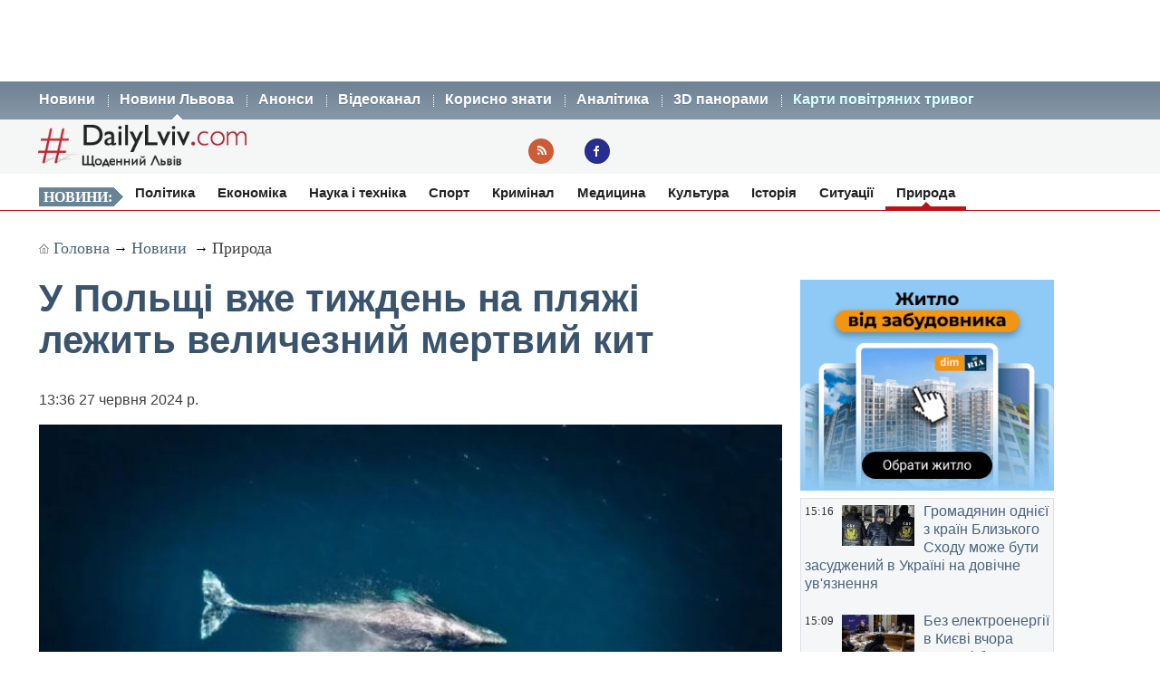

--- FILE ---
content_type: text/html; charset=UTF-8
request_url: https://dailylviv.com/news/pryroda/u-polshchi-vzhe-tyzhden-na-plyazhi-lezhyt-velycheznyi-mertvyi-kyt-125261
body_size: 12306
content:
<!DOCTYPE html>
<html lang="uk">
    <head>
    <!-- Google Tag Manager -->
    <script>(function(w,d,s,l,i){w[l]=w[l]||[];w[l].push({'gtm.start':
    new Date().getTime(),event:'gtm.js'});var f=d.getElementsByTagName(s)[0],
    j=d.createElement(s),dl=l!='dataLayer'?'&l='+l:'';j.async=true;j.src=
    'https://www.googletagmanager.com/gtm.js?id='+i+dl;f.parentNode.insertBefore(j,f);
    })(window,document,'script','dataLayer','GTM-NFZ4FG2');</script>
    <!-- End Google Tag Manager -->
    <link rel="stylesheet" type="text/css" href="https://dailylviv.com/assets/css/frontend/daily_in_style.min.css?v=1.1.41">
    <!-- Meta name blocks -->
    <meta http-equiv="Content-Type" content="text/html; charset=utf-8"/>
    <meta name='viewport' content='width=device-width, initial-scale=1, user-scalable=yes'/>
    <meta name='robots' content='index, follow, max-image-preview:large, max-snippet:-1, max-video-preview:-1'/>
    <meta name="Description" content="На пляжі в центрі Хеля мешканці та туристи були приголомшені, виявивши величезного мертвого кита. Це викликало шок і занепокоєння серед тих, хто перебував по..." />
    <meta name="msvalidate.01" content="10640A2E4E50B47E94350320E05D3237" />
    <meta name="theme-color" content="#3a546d" />
    <!-- Meta property blocks -->
    <!-- Open graph -->
    <meta property="og:image" content="https://dailylviv.com/assets/cache/news/1280x720/Kyt_Polska_21393530.JPG" />
    <meta property="og:url" content="https://dailylviv.com/news/pryroda/u-polshchi-vzhe-tyzhden-na-plyazhi-lezhyt-velycheznyi-mertvyi-kyt-125261" />
    <meta property="og:type" content="" />
    <meta property="og:site_name" content="DailyLviv.com" />
    <meta property="article:section" content="Новини Львова" />
    <meta property="article:tag" content="новини Львів" />
    <meta property="og:title" content="У Польщі вже тиждень на пляжі лежить величезний мертвий кит" />
    <meta property="og:description" content="На пляжі в центрі Хеля мешканці та туристи були приголомшені, виявивши величезного мертвого кита. Це викликало шок і занепокоєння серед тих, хто перебував поруч." />
    <meta property="fb:app_id" content="" />
    <meta property="article:section" content="Новини">    <!-- /Meta property blocks -->
    <link rel="icon" href="https://dailylviv.com/assets/images/favicon.ico" type="image/x-icon">
    <!-- Canonical -->
        <link rel="canonical" href="https://dailylviv.com/news/pryroda/u-polshchi-vzhe-tyzhden-na-plyazhi-lezhyt-velycheznyi-mertvyi-kyt-125261">
        <!-- /Canonical -->
    <base href="https://dailylviv.com/" />
    <!-- Page title -->
    <title>Курйози: У Польщі вже тиждень на пляжі лежить величезний мертвий кит</title>
    <link rel="amphtml" href="https://dailylviv.com/news/pryroda/u-polshchi-vzhe-tyzhden-na-plyazhi-lezhyt-velycheznyi-mertvyi-kyt-125261/amp">
        <link rel="alternate" type="application/rss+xml" title="RSS" href="/rss/index.xml">
    
    
                        <link rel="preload" fetchpriority="high" as="image" href="/assets/cache/news/340x220/Kyt_Polska_21393530.JPG"  imagesrcset="/assets/cache/news/340x220/Kyt_Polska_21393530.JPG 340w,
                       /assets/cache/news/820x478/Kyt_Polska_21393530.JPG 820w, /assets/cache/news/1280x720/Kyt_Polska_21393530.JPG 1280w"
          imagesizes="(max-width: 600px) 100vw,
                      (max-width: 900px) 820px,
                      1200px">
    <script type="application/ld+json">
        {	
            "@context": "https://schema.org",
            "@graph": [
                {
                "@type":"WebSite",
                "@id":"https://dailylviv.com#website",
                "url":"https://dailylviv.com",
                "name":"DailyLviv.com",
                "description": "Головні новини про Львів та Львівщину",
                "potentialAction":[{"@type":"SearchAction",
                    "target":{"@type":"EntryPoint",
                    "urlTemplate":"https://dailylviv.com/?s={search_term_string}"},
                    "query-input":"required name=search_term_string"}],"inLanguage":"uk"},
                    {
                        "@type":"ImageObject",
                        "inLanguage":"uk",
                        "@id":"https://dailylviv.com/news/pryroda/u-polshchi-vzhe-tyzhden-na-plyazhi-lezhyt-velycheznyi-mertvyi-kyt-125261#primaryimage",
                        "url":"/assets/upload/Kyt_Polska_21393530.JPG",
                        "contentUrl":"/assets/upload/Kyt_Polska_21393530.JPG",
                        "width":1980,
                        "height":720,
                        "caption":"Фото: Новини Львова"
                    },
                    {
                    "@type":"WebPage",
                    "@id":"https://dailylviv.com/news/pryroda/u-polshchi-vzhe-tyzhden-na-plyazhi-lezhyt-velycheznyi-mertvyi-kyt-125261#webpage",
                    "url":"https://dailylviv.com/news/pryroda/u-polshchi-vzhe-tyzhden-na-plyazhi-lezhyt-velycheznyi-mertvyi-kyt-125261",
                    "name":"У Польщі вже тиждень на пляжі лежить величезний мертвий кит",
                    "isPartOf":{"@id":"https://dailyliv.com/#website"},
                    "primaryImageOfPage":{"@id":"/assets/upload/Kyt_Polska_21393530.JPG#primaryimage"},
                    "datePublished":"2024-06-27T13:36:27+03:00",
                    "dateModified":"2024-06-27T13:40:02+03:00",
                    "description":"Проте, як з&rsquo;ясувалося пізніше, реальність була зовсім іншою. Про це інформує InPoland, пише&nbsp;DailyLviv.com.
Морський велетень привернув увагу перехожих, які негайно поспішили на допомогу. Однак, при детальнішому огляді виявилося, що кит насправді не потребує порятунку. Він виявився бутафорією &ndash; штучною моделлю, створеною для зйомок нового польського серіалу.
Стрімінгова платформа Max розпочала виробництво ще одного польського серіалу на півострові Хель. Штучного кита встановили на пляжі біля Військового агентства, і він став однією з місцевих визначних пам&rsquo;яток.
Цей інцидент викликав хвилю обговорень і здивування серед місцевих жителів та туристів. Багато хто був приголомшений настільки реалістичним виглядом бутафорії.
Читайте також:&nbsp;На Львівщині врятували лелеку, який заплутався у дротах
Балтійське море не є природним місцем проживання для китів. Існує лише кілька підтверджених випадків, коли ці величні ссавці потрапляли в Балтику, а потім поверталися до Північного моря. Деякі з них були знайдені мертвими, інші безслідно зникали після кількох спостережень.
Інцидент з &bdquo;мертвим китом&rdquo; на пляжі Хеля став яскравим прикладом того, як кінематографічні трюки можуть вводити в оману і викликати справжнє занепокоєння. Хоча цей випадок виявився безпечним, він привернув увагу до питання охорони морських ссавців та важливості їх збереження у природному середовищі.
Тож наступного разу, коли ви побачите щось незвичайне на пляжі, можливо, варто перевірити, чи це не частина якогось цікавого проекту, перш ніж бити на сполох.",
                    "breadcrumb":{"@id":"https://dailylviv.com/news/pryroda/u-polshchi-vzhe-tyzhden-na-plyazhi-lezhyt-velycheznyi-mertvyi-kyt-125261#breadcrumb"},
                    "inLanguage":"uk",
                    "potentialAction":[{
                        "@type":"ReadAction","target":["https://dailylviv.com/news/pryroda/u-polshchi-vzhe-tyzhden-na-plyazhi-lezhyt-velycheznyi-mertvyi-kyt-125261"]}]},
                        {"@type":"BreadcrumbList","@id":"https://dailylviv.com/news/pryroda/u-polshchi-vzhe-tyzhden-na-plyazhi-lezhyt-velycheznyi-mertvyi-kyt-125261#breadcrumb",
                            "itemListElement":[{"@type":"ListItem","position":1,"name":"У Польщі вже тиждень на пляжі лежить величезний мертвий кит"}]},
                            {
                                "@type":"Person","@id":"https://dailylviv.com#author","name":"DailyLviv.com",
                                "image":{"@type":"ImageObject","inLanguage":"uk","@id":"https://dailylviv.com/assets/logo_frontend.png",
                                    "url":"https://dailylviv.com/assets/logo_frontend.png",
                                    "contentUrl":"https://dailylviv.com/assets/logo_frontend.png",
                                    "caption":"DailyLviv.com"},
                                    "url":"https://dailylviv.com/#author"},
            {
            "@type": "NewsArticle",
            "mainEntityOfPage": {
                "@type": "WebPage",
                "@id": "https://dailylviv.com/news/pryroda/u-polshchi-vzhe-tyzhden-na-plyazhi-lezhyt-velycheznyi-mertvyi-kyt-125261"
            },
            "headline": "У Польщі вже тиждень на пляжі лежить величезний мертвий кит",
            "author": {
                "@type": "Organization",
                "name": "DailyLviv.com",
                "image": {
                    "@type": "ImageObject",
                    "url": "https://dailylviv.com/assets/logo_frontend.png",
                    "width": 300,
                    "height": 62 },
                "url": "https://dailylviv.com/",
                "sameAs" : [ "https://www.facebook.com/dailylviv",
                                "https://www.twitter.com/daily_lviv",
                                "https://t.me/s/dailylviv" ]
            },
            "publisher": {
                "@type": "Organization",
                "name": "DailyLviv.com",
                "email": "info@dailylviv.com",
                "url": "https://dailylviv.com/",
                "logo": {
                    "@type": "ImageObject",
                    "url": "https://dailylviv.com/assets/logo_frontend.png",
                    "width": 300,
                    "height": 62 },
                "sameAs" : [ "https://www.facebook.com/dailylviv",
                                "https://www.twitter.com/daily_lviv",
                                "https://t.me/s/dailylviv",
                                "https://www.youtube.com/dailylviv" ]
            },
            "image": {
                "@type": "ImageObject",
                "url": "/assets/upload/Kyt_Polska_21393530.JPG",
                "width": 1980,
                "height": 720            },
            "name": "Новини Львова. У Польщі вже тиждень на пляжі лежить величезний мертвий кит",
            "url": "https://dailylviv.com/news/pryroda/u-polshchi-vzhe-tyzhden-na-plyazhi-lezhyt-velycheznyi-mertvyi-kyt-125261",
            "datePublished": "2024-06-27T13:36:27+03:00",
            "dateModified": "2024-06-27T13:40:02+03:00",
            "keywords": "Новини України, Новини Львова, Новини Львівщини, Політика, ДТП, кримінал, свіжі фото, відео",
            "description": "Проте, як з&rsquo;ясувалося пізніше, реальність була зовсім іншою. Про це інформує InPoland, пише&nbsp;DailyLviv.com.
Морський велетень привернув увагу перехожих, які негайно поспішили на допомогу. Однак, при детальнішому огляді виявилося, що кит насправді не потребує порятунку. Він виявився бутафорією &ndash; штучною моделлю, створеною для зйомок нового польського серіалу.
Стрімінгова платформа Max розпочала виробництво ще одного польського серіалу на півострові Хель. Штучного кита встановили на пляжі біля Військового агентства, і він став однією з місцевих визначних пам&rsquo;яток.
Цей інцидент викликав хвилю обговорень і здивування серед місцевих жителів та туристів. Багато хто був приголомшений настільки реалістичним виглядом бутафорії.
Читайте також:&nbsp;На Львівщині врятували лелеку, який заплутався у дротах
Балтійське море не є природним місцем проживання для китів. Існує лише кілька підтверджених випадків, коли ці величні ссавці потрапляли в Балтику, а потім поверталися до Північного моря. Деякі з них були знайдені мертвими, інші безслідно зникали після кількох спостережень.
Інцидент з &bdquo;мертвим китом&rdquo; на пляжі Хеля став яскравим прикладом того, як кінематографічні трюки можуть вводити в оману і викликати справжнє занепокоєння. Хоча цей випадок виявився безпечним, він привернув увагу до питання охорони морських ссавців та важливості їх збереження у природному середовищі.
Тож наступного разу, коли ви побачите щось незвичайне на пляжі, можливо, варто перевірити, чи це не частина якогось цікавого проекту, перш ніж бити на сполох."
                }
                ]
        }
</script>

</head>
<body>
<!-- Google Tag Manager (noscript) -->
<noscript><iframe src="https://www.googletagmanager.com/ns.html?id=GTM-NFZ4FG2"
height="0" width="0" style="display:none;visibility:hidden"></iframe></noscript>
<!-- End Google Tag Manager (noscript) -->
<!-- /22881404931/top_center_all_pages -->
<div id="google_banner_1">
<div id='div-gpt-ad-top_center_all_pages' style='width: 100%; max-width: 1200px; min-height:90px; margin: 0 auto; text-align: center;'>
</div>
</div>
        <nav id="mainMenu">
    <ul class="container">
        <li>
            <ol>
                <li><a href="/novyny">Новини</a></li>
                <li><a class="active" href="/news">Новини Львова</a></li>
                <li><a class="" href="/announcements/list">Анонси</a></li>
                <li><a class="" href="/video/list">Відеоканал</a></li>
 <!--               <li><a class="" href="photo/list">Фото</a></li> -->
                <li><a class="" href="/comment/list">Корисно знати</a></li>
                <li><a class="" href="/analytics/list">Аналітика</a></li>
                <li><a class="" href="/panorams/list/3d-panoramy-lvova">3D панорами</a></li>
              <!--  <li><a class="" href="poster/list">Афіша</a></li>-->
                <!--<li><a class="" href="info/list">Львівська довідка</a></li>-->
               <li><a href="https://dailylviv.com/карта_повітряних_тривог" style="color:#ddffff">Карти повітряних тривог</a></li>
            </ol>
        </li>
    </ul>
</nav>
<header id="header">
    <section class="container">
        <div class="row">
          <div class="span9">
          </div>
        </div>
        <div class="row">
            <div class="span6">
                <a class="logo" href="https://dailylviv.com"><img width="230" height="48" src="https://dailylviv.com/assets/logo_frontend.png" alt="DailyLviv.com Logo"/></a>
            </div>
            <div class="span3 loginForm">
            </div>
            <div class="span6 socmeregi">
                <a class="rssIcon"  target="_blank" href="rss/index.xml"></a>
                <a class="fbIcon" target="_blank" rel="nofollow" href="https://www.facebook.com/dailylviv"></a>
            </div>
                        </div>
    </section>
</header> 


    
    <!--<div id="fb-root"></div>-->
<!--<script async defer crossorigin="anonymous" src="https://connect.facebook.net/uk_UA/sdk.js#xfbml=1&version=v17.0&appId=184075898317755&autoLogAppEvents=1" nonce="kn482I0Q"></script>-->
<nav id="subMenu">
    <ul class="container">
            <li class="chapter">Новини:</li>
                                    <li><a href="/news/polityka">Політика</a></li>
                                                <li><a href="/news/ekonomika">Економіка</a></li>
                                                <li><a href="/news/osvita-i-nauka">Наука і техніка</a></li>
                                                <li><a href="/news/sport">Спорт</a></li>
                                                <li><a href="/news/kryminal">Кримінал</a></li>
                                                <li><a href="/news/medytsyna">Медицина</a></li>
                                                <li><a href="/news/kultura">Культура</a></li>
                                                <li><a href="/news/istoriya">Історія</a></li>
                                                <li><a href="/news/sytuatsiyi-i-pryhody">Ситуації</a></li>
                                                <li class="active"><a href="/news/pryroda">Природа</a></li>
                        </ul></nav>
<section id="container" class="container">
    <section class="breadcrumb" >
        <div class="breadcrumbs-hide" style="display: none">
<ol itemscope itemtype="http://schema.org/BreadcrumbList">
  <li itemprop="itemListElement" itemscope itemtype="http://schema.org/ListItem">
    <a itemprop="item" href="https://dailylviv.com/">
    <span itemprop="name">DailyLviv.com</span></a>
    <meta itemprop="position" content="1" />
  </li>
  <li itemprop="itemListElement" itemscope itemtype="http://schema.org/ListItem">
    <a itemprop="item" href="https://dailylviv.com/novyny">
    <span itemprop="name">Новини</span></a>
    <meta itemprop="position" content="2" />
  </li>
    <li itemprop="itemListElement" itemscope itemtype="http://schema.org/ListItem">
            <a itemprop="item" class="active" href="news/pryroda">
        <span itemprop="name">Природа</span></a>
        <meta itemprop="position" content="3" />
      </li>
  </ol>
</div>

<a class="mainPage" href="https://dailylviv.com/" >Головна</a>→
<a  href="/novyny">Новини</a>
           → <a class="active" href="news/pryroda">Природа</a>
    
    </section>
    <section class="row">
        <div class="span14" >
            <section class="row newsCardBox">
    <article class="span14 listCard">
        <h1>У Польщі вже тиждень на пляжі лежить величезний мертвий кит</h1>
        <p class="date">13:36  27 червня 2024 р.        <div class="row">
            <div class="span11">
                                                        <a href="https://dailylviv.com/assets/upload/Kyt_Polska_21393530.JPG" class="imageLink" name="imageLink">
                        <picture>
                            <source media="(max-width: 400px)" srcset="assets/cache/news/340x220/Kyt_Polska_21393530.JPG 1x, assets/cache/news/580x378/Kyt_Polska_21393530.JPG 2x, assets/cache/news/1280x720/Kyt_Polska_21393530.JPG 3x">
                            <source media="(max-width: 580px)" srcset="assets/cache/news/580x378/Kyt_Polska_21393530.JPG 1x, assets/cache/news/820x478/Kyt_Polska_21393530.JPG 2x">
                            <source media="(min-width: 581px)" srcset="assets/cache/news/820x478/Kyt_Polska_21393530.JPG 1x, assets/cache/news/1280x720/Kyt_Polska_21393530.JPG 2x">
                            <source media="(min-width: 821px)" srcset="assets/cache/news/1280x720/Kyt_Polska_21393530.JPG 1x, https://dailylviv.com/assets/upload/Kyt_Polska_21393530.JPG 2x">
                            <source media="(min-width: 900px)" srcset="https://dailylviv.com/assets/upload/Kyt_Polska_21393530.JPG">
                            <img src="assets/cache/news/1280x720/Kyt_Polska_21393530.JPG" width="820" height="478" class="mainNewsPhoto" fetchpriority="high" alt="Фото до новини">
                        </picture>
                    </a>
                            </div>
        </div>
                    <p class="titlePhoto"></p>
                <p class="descriptionPhoto">На пляжі в центрі Хеля мешканці та туристи були приголомшені, виявивши величезного мертвого кита. Це викликало шок і занепокоєння серед тих, хто перебував поруч.</p>
        <div class="description">
                        <div id="adslot0" style="height:325px; min-height:325px">
   <ins class="adsbygoogle responsiveintext" style="display:block; text-align:center;"
     data-ad-format="auto"
     data-ad-client="ca-pub-6128569204948998"
     data-ad-slot="8484527588"></ins>
<script>
     (adsbygoogle = window.adsbygoogle || []).push({});
</script>
</div><p></p><p>Проте, як з&rsquo;ясувалося пізніше, реальність була зовсім іншою. Про це інформує InPoland, пише&nbsp;<a href="https://dailylviv.com/novyny">DailyLviv.com</a>.
</p><p>Морський велетень привернув увагу перехожих, які негайно поспішили на допомогу. Однак, при детальнішому огляді виявилося, що кит насправді не потребує порятунку. Він виявився бутафорією &ndash; штучною моделлю, створеною для зйомок нового польського серіалу.
</p><p>Стрімінгова платформа Max розпочала виробництво ще одного польського серіалу на півострові Хель. Штучного кита встановили на пляжі біля Військового агентства, і він став однією з місцевих визначних пам&rsquo;яток.
</p><div id="adslot4" style="height:325px; min-height:325px">
   <ins class="adsbygoogle responsiveintext" style="display:block; text-align:center;"
     data-ad-format="auto"
     data-ad-client="ca-pub-6128569204948998"
     data-ad-slot="8484527588"></ins>
<script>
     (adsbygoogle = window.adsbygoogle || []).push({});
</script>
</div><p>Цей інцидент викликав хвилю обговорень і здивування серед місцевих жителів та туристів. Багато хто був приголомшений настільки реалістичним виглядом бутафорії.
</p><p><strong>Читайте також:&nbsp;</strong><a href="https://dailylviv.com/news/sytuatsiyi-i-pryhody/na-lvivshchyni-vryatuvaly-leleku-yakyi-zaplutavsya-u-drotakh-125250">На Львівщині врятували лелеку, який заплутався у дротах</a>
</p><p>Балтійське море не є природним місцем проживання для китів. Існує лише кілька підтверджених випадків, коли ці величні ссавці потрапляли в Балтику, а потім поверталися до Північного моря. Деякі з них були знайдені мертвими, інші безслідно зникали після кількох спостережень.
</p><p>Інцидент з &bdquo;мертвим китом&rdquo; на пляжі Хеля став яскравим прикладом того, як кінематографічні трюки можуть вводити в оману і викликати справжнє занепокоєння. Хоча цей випадок виявився безпечним, він привернув увагу до питання охорони морських ссавців та важливості їх збереження у природному середовищі.
</p><p>Тож наступного разу, коли ви побачите щось незвичайне на пляжі, можливо, варто перевірити, чи це не частина якогось цікавого проекту, перш ніж бити на сполох.</p><p>
Термінові повідомлення читайте на каналі <a href="https://t.me/dailylviv">DailyLviv.com в Telegram</a> та у <a href="https://facebook.com/dailylviv">Facebook</a> 
        </div>
                <a href="https://dailylviv.com" target="_blank" class="source" >DailyLviv.com</a>
        </article>
<p>&nbsp;</p>
<div class="span12" style="margin-top:25px">
<!-- Під новиною -->
<div id='div-below-news-display' style='width: 100%;'>
</div>
<!--
<ins class="adsbygoogle responsiveintext"
     style="display:block"
     data-ad-client="ca-pub-6128569204948998"
     data-ad-slot="7921706213"
     data-ad-format="fluid"
     data-full-width-responsive="true"></ins>
<script>
     (adsbygoogle = window.adsbygoogle || []).push({});
</script>
-->
</div>
</section>

        
                    </div>


        
        <div class="span5">
            
            <div class="rightBanner">
                <a href="https://dom.ria.com/uk/novostroyki/lvov/" target="_blank"><img src="assets/banner/dim_ria.png" alt="DIM.RIA" width="300" height="250"></a>
            </div>
            <div class="">
                    <section class="todayNews defTitleCap">
                    <div class="listBox">
                <time class="time" datetime="2026-01-28 15:16:39">15:16</time>
                                    <figure class="additionalPhoto">
                                                    <img src="assets/cache/news/80x45/20260128151537.jpg" width="80" height="45" alt="Відео новини" loading="lazy"/>
                                                                    </figure>
                                <h2><a href="/news/kryminal/hromadyanyn-odniieyi-z-krayin-blyzkoho-skhodu-mozhe-buty-zasudzhenyi-v-ukrayini-na-dovichne-uvyaznennya-145825" class="title">Громадянин однієї з країн Близького Сходу може бути засуджений в Україні на довічне ув'язнення</a></h2>
            </div>
                    <div class="listBox">
                <time class="time" datetime="2026-01-28 15:09:13">15:09</time>
                                    <figure class="additionalPhoto">
                                                    <img src="assets/cache/news/80x45/530450620215780765n.jpg" width="80" height="45" alt="Відео новини" loading="lazy"/>
                                                                    </figure>
                                <h2><a href="/news/ekonomika/bez-elektroenerhiyi-v-kyievi-vchora-vvecheri-bulo-710-tysyach-spozhyvachiv-145824" class="title">Без електроенергії в Києві вчора ввечері було 710 тисяч споживачів</a></h2>
            </div>
                    <div class="listBox">
                <time class="time" datetime="2026-01-28 14:59:44">14:59</time>
                                    <figure class="additionalPhoto">
                                                    <img src="assets/cache/news/80x45/42928804783400n.jpg" width="80" height="45" alt="Відео новини" loading="lazy"/>
                                                                    </figure>
                                <h2><a href="/news/sytuatsiyi-i-pryhody/u-morshyni-pid-chas-rukhu-zahorivsya-avtomobil-145823" class="title">У Моршині під час руху загорівся автомобіль</a></h2>
            </div>
                    <div class="listBox">
                <time class="time" datetime="2026-01-28 14:47:52">14:47</time>
                                    <figure class="additionalPhoto">
                                                    <img src="assets/cache/news/80x45/vykydy_co2.jpg" width="80" height="45" alt="Відео новини" loading="lazy"/>
                                                                    </figure>
                                <h2><a href="/news/kryminal/20-mln-zbytkiv-za-brudne-povitrya-u-lvovi-sudytymut-dyrektora-pidpryiemstva-za-nezakonni-vykydy-145822" class="title">20 млн збитків за брудне повітря. У Львові судитимуть директора підприємства за незаконні викиди</a></h2>
            </div>
                    <div class="listBox">
                <time class="time" datetime="2026-01-28 14:38:08">14:38</time>
                                    <figure class="additionalPhoto">
                                                    <img src="assets/cache/news/80x45/Pasulka595e-4bcc-9acb-f8f2ea27974c.jpg" width="80" height="45" alt="Відео новини" loading="lazy"/>
                                                                    </figure>
                                <h2><a href="/news/istoriya/leitenantka-morskoyi-pikhoty-ta-boiets-peredovoyi-zi-slavska-udostoieni-vidznak-prezydenta-145821" class="title">Лейтенантка морської піхоти та боєць передової зі Славська удостоєні відзнак Президента</a></h2>
            </div>
                    <div class="listBox">
                <time class="time" datetime="2026-01-28 14:15:47">14:15</time>
                                    <figure class="additionalPhoto">
                                                    <img src="assets/cache/news/80x45/Potiah1764153187-4124-large2.jpg" width="80" height="45" alt="Відео новини" loading="lazy"/>
                                                                    </figure>
                                <h2><a href="/news/sytuatsiyi-i-pryhody/krapka-u-vahonnykh-superechkakh-ukrzaliznytsya-poyasnyla-chy-maie-pasazhyr-zverkhu-pravo-sydity-na-nyzhnii-polytsi-145820" class="title">Крапка у вагонних суперечках. Укрзалізниця пояснила, чи має пасажир зверху право сидіти на нижній полиці</a></h2>
            </div>
                    <div class="listBox">
                <time class="time" datetime="2026-01-28 13:47:33">13:47</time>
                                    <figure class="additionalPhoto">
                                                    <img src="assets/cache/news/80x45/zyma6254fae447225d84ddf4ce02.jpg" width="80" height="45" alt="Відео новини" loading="lazy"/>
                                                                    </figure>
                                <h2><a href="/news/pryroda/ostannii-den-tepla-zavtra-ukrayinu-nakryyut-opady-a-vzhe-z-pyatnytsi-pochnetsya-rizke-pokholodannya-do-24c-145819" class="title">Останній день тепла. Завтра Україну накриють опади, а вже з п'ятниці почнеться різке похолодання до -24°C</a></h2>
            </div>
                    <div class="listBox">
                <time class="time" datetime="2026-01-28 13:28:45">13:28</time>
                                    <figure class="additionalPhoto">
                                                    <img src="assets/cache/news/80x45/Saza423960_1.jpg" width="80" height="45" alt="Відео новини" loading="lazy"/>
                                                                    </figure>
                                <h2><a href="/news/sytuatsiyi-i-pryhody/radiatsiinyi-fon-u-normi-ale-ie-nyuansy-yaka-sytuatsiya-z-yakistyu-povitrya-u-brodakh-ta-smilnomu-145818" class="title">Радіаційний фон у нормі, але є нюанси. Яка ситуація з якістю повітря у Бродах та Смільному</a></h2>
            </div>
                    <div class="listBox">
                <time class="time" datetime="2026-01-28 13:13:11">13:13</time>
                                    <figure class="additionalPhoto">
                                                    <img src="assets/cache/news/80x45/Pohoda6634_4_1200x675.jpg" width="80" height="45" alt="Відео новини" loading="lazy"/>
                                                                    </figure>
                                <h2><a href="/news/pryroda/adriatychnyi-tsyklon-nese-opady-prohnoz-pohody-na-lvivshchyni-na-zavtra-145817" class="title">Адріатичний циклон несе опади. Прогноз погоди на Львівщині на завтра</a></h2>
            </div>
                    <div class="listBox">
                <time class="time" datetime="2026-01-28 12:56:19">12:56</time>
                                    <figure class="additionalPhoto">
                                                    <img src="assets/cache/news/80x45/lisnyk0e32e10421b59458fe1534b.jpeg" width="80" height="45" alt="Відео новини" loading="lazy"/>
                                                                    </figure>
                                <h2><a href="/news/kryminal/vtersya-v-doviru-shchob-rozstrilyaty-zatrymaly-lisnychoho-yakyi-razom-z-vahnerivtsyamy-napav-na-avto-zsu-145816" class="title">Втерся в довіру, щоб розстріляти. Затримали лісничого, який разом з «вагнерівцями» напав на авто ЗСУ</a></h2>
            </div>
                    <div class="listBox">
                <time class="time" datetime="2026-01-28 12:04:14">12:04</time>
                                    <figure class="additionalPhoto">
                                                    <img src="assets/cache/news/80x45/abort_1323980926440342_7707363274687417851_n.jpg" width="80" height="45" alt="Відео новини" loading="lazy"/>
                                                                    </figure>
                                <h2><a href="/news/kryminal/u-lvovi-sudytymut-medykiv-za-pidrobku-diahnozu-ta-nezakonnyi-abort-na-piznomu-termini-145813" class="title">У Львові судитимуть медиків за підробку діагнозу та незаконний аборт на пізньому терміні</a></h2>
            </div>
                    <div class="listBox">
                <time class="time" datetime="2026-01-28 12:02:02">12:02</time>
                                    <figure class="additionalPhoto">
                                                    <img src="assets/cache/news/80x45/vllv62011.jpg" width="80" height="45" alt="Відео новини" loading="lazy"/>
                                                                    </figure>
                                <h2><a href="/news/osvita-i-nauka/yak-zrozumity-shcho-chas-minyaty-staryi-telefon-145815" class="title">Як зрозуміти, що час міняти старий телефон?</a></h2>
            </div>
                    <div class="listBox">
                <time class="time" datetime="2026-01-28 11:58:47">11:58</time>
                                    <figure class="additionalPhoto">
                                                    <img src="assets/cache/news/80x45/Vybukh_nova80000bae7defaf51b27513b71225.jpeg" width="80" height="45" alt="Відео новини" loading="lazy"/>
                                                                    </figure>
                                <h2><a href="/news/sytuatsiyi-i-pryhody/vid-kubani-do-voronezha-masshtabni-pozhezhi-na-naftovykh-obiektakh-rf-pislya-atak-syl-oborony-145812" class="title">Від Кубані до Воронежа. Масштабні пожежі на нафтових об'єктах РФ після атак Сил оборони</a></h2>
            </div>
                    <div class="listBox">
                <time class="time" datetime="2026-01-28 11:50:14">11:50</time>
                                    <figure class="additionalPhoto">
                                                    <img src="assets/cache/news/80x45/llvvv6192.jpg" width="80" height="45" alt="Відео новини" loading="lazy"/>
                                                                    </figure>
                                <h2><a href="/news/ekonomika/porivnyannya-umov-orendy-avto-u-lvovi-v-2026-rotsi-reitynh-5-naikrashchykh-kompanii-145814" class="title">Порівняння умов оренди авто у Львові в 2026 році: рейтинг 5 найкращих компаній</a></h2>
            </div>
                    <div class="listBox">
                <time class="time" datetime="2026-01-28 11:42:48">11:42</time>
                                    <figure class="additionalPhoto">
                                                    <img src="assets/cache/news/80x45/uchetelka8468941914-c60a032f.jpeg" width="80" height="45" alt="Відео новини" loading="lazy"/>
                                                                    </figure>
                                <h2><a href="/news/sytuatsiyi-i-pryhody/uchytelka-zi-lvova-pozhertvuvala-svii-vyhrash-u-35-tysyach-hrn-na-likuvannya-3-richnoho-malyuka-145811" class="title">Учителька зі Львова пожертвувала свій виграш у 35 тисяч грн на лікування 3-річного малюка</a></h2>
            </div>
                    <div class="listBox">
                <time class="time" datetime="2026-01-28 11:38:05">11:38</time>
                                    <figure class="additionalPhoto">
                                                    <img src="assets/cache/news/80x45/kov5079-a3856e8c.jpeg" width="80" height="45" alt="Відео новини" loading="lazy"/>
                                                                    </figure>
                                <h2><a href="/news/sytuatsiyi-i-pryhody/uchora-na-khloptsya-vpala-burulya-z-budivli-universytetu-145810" class="title">Учора на хлопця впала буруля з будівлі університету</a></h2>
            </div>
                    <div class="listBox">
                <time class="time" datetime="2026-01-28 11:01:02">11:01</time>
                                    <figure class="additionalPhoto">
                                                    <img src="assets/cache/news/80x45/vidklyuchennya-svitla-svichka14.jpg" width="80" height="45" alt="Відео новини" loading="lazy"/>
                                                                    </figure>
                                <h2><a href="/news/sytuatsiyi-i-pryhody/masovani-obstrily-ta-nehoda-sprychynyly-masshtabni-znestrumlennya-v-ukrayini-145809" class="title">Масовані обстріли та негода спричинили масштабні знеструмлення в Україні</a></h2>
            </div>
                    <div class="listBox">
                <time class="time" datetime="2026-01-28 10:51:35">10:51</time>
                                    <figure class="additionalPhoto">
                                                    <img src="assets/cache/news/80x45/Lviv_33395660370077470_5308722784409718339_n.jpg" width="80" height="45" alt="Відео новини" loading="lazy"/>
                                                                    </figure>
                                <h2><a href="/news/sytuatsiyi-i-pryhody/vid-2-c-do-18-c-za-licheni-dni-lviv-hotuietsya-do-rizkoho-pokholodannya-ta-pratsyuie-u-posylenomu-rezhymi-145808" class="title">Від +2 °C до -18 °C за лічені дні. Львів готується до різкого похолодання та працює у посиленому режимі</a></h2>
            </div>
                    <div class="listBox">
                <time class="time" datetime="2026-01-28 10:38:21">10:38</time>
                                    <figure class="additionalPhoto">
                                                    <img src="assets/cache/news/80x45/litak2026-01-28_104124.jpg" width="80" height="45" alt="Відео новини" loading="lazy"/>
                                                                    </figure>
                                <h2><a href="/news/sytuatsiyi-i-pryhody/minus-15-odynyts-aviatekhniky-ta-1-mlrd-zbytkiv-spetspryznachentsi-sbu-pokazaly-unikalni-kadry-udariv-po-aerodromakh-rf-145807" class="title">Мінус 15 одиниць авіатехніки та $1 млрд збитків. Спецпризначенці СБУ показали унікальні кадри ударів по аеродромах РФ</a></h2>
            </div>
                    <div class="listBox">
                <time class="time" datetime="2026-01-28 10:12:49">10:12</time>
                                    <figure class="additionalPhoto">
                                                    <img src="assets/cache/news/80x45/reiestrator_1769585942_lviv2.jpg" width="80" height="45" alt="Відео новини" loading="lazy"/>
                                                                    </figure>
                                <h2><a href="/news/kryminal/na-pustomytivshchyni-derzhreiestrator-perepysav-staini-fermeru-145805" class="title">На Пустомитівщині держреєстратор «переписав» стайні фермеру</a></h2>
            </div>
                    <div class="listBox">
                <time class="time" datetime="2026-01-28 10:02:12">10:02</time>
                                    <figure class="additionalPhoto">
                                                    <img src="assets/cache/news/80x45/ATAKA5ce7be96231a7a5ee6d813959.jpg" width="80" height="45" alt="Відео новини" loading="lazy"/>
                                                                    </figure>
                                <h2><a href="/news/sytuatsiyi-i-pryhody/rf-hotuie-masshtabnu-ataku-na-kyyiv-ta-zakhid-ukrayiny-na-tli-pokholodannya-145804" class="title">РФ готує масштабну атаку на Київ та захід України на тлі похолодання</a></h2>
            </div>
                    <div class="listBox">
                <time class="time" datetime="2026-01-28 10:00:00">10:00</time>
                                    <figure class="additionalPhoto">
                                                    <img src="assets/cache/news/80x45/pumb202628.png" width="80" height="45" alt="Відео новини" loading="lazy"/>
                                                                    </figure>
                                <h2><a href="/news/ekonomika/overdraft-vid-pumb-nadiina-osnova-finansovoyi-stabilnosti-biznesu-145806" class="title">Овердрафт від ПУМБ — надійна основа фінансової стабільності бізнесу</a></h2>
            </div>
                    <div class="listBox">
                <time class="time" datetime="2026-01-28 09:52:00">09:52</time>
                                    <figure class="additionalPhoto">
                                                    <img src="assets/cache/news/80x45/poz_1214667974092068_2575720000718727169_n.jpg" width="80" height="45" alt="Відео новини" loading="lazy"/>
                                                                    </figure>
                                <h2><a href="/news/sytuatsiyi-i-pryhody/na-lvivshchyni-susid-vryatuvav-budynok-vid-zaimannya-145803" class="title">На Львівщині сусід врятував будинок від займання</a></h2>
            </div>
                    <div class="listBox">
                <time class="time" datetime="2026-01-28 09:39:49">09:39</time>
                                    <figure class="additionalPhoto">
                                                    <img src="assets/cache/news/80x45/potiah_1434908577986492_780978772968680096_n.jpg" width="80" height="45" alt="Відео новини" loading="lazy"/>
                                                                    </figure>
                                <h2><a href="/news/sytuatsiyi-i-pryhody/na-kharkivshchyni-pislya-udaru-rosiyan-po-potyahu-vyyavyly-tila-chotyrokh-zahyblykh-i-frahmenty-til-145802" class="title">На Харківщині після удару росіян по потягу виявили тіла чотирьох загиблих і фрагменти тіл</a></h2>
            </div>
                    <div class="listBox">
                <time class="time" datetime="2026-01-28 09:20:34">09:20</time>
                                    <figure class="additionalPhoto">
                                                    <img src="assets/cache/news/80x45/war_1225296533116756_6009041091596168446_n1.jpg" width="80" height="45" alt="Відео новини" loading="lazy"/>
                                                                    </figure>
                                <h2><a href="/news/sytuatsiyi-i-pryhody/voroh-atakuvav-iskanderom-ta-velykoyu-kilkistyu-droniv-naslidky-145801" class="title">Ворог атакував «Іскандером» та великою кількістю дронів. Наслідки</a></h2>
            </div>
                    <div class="listBox">
                <time class="time" datetime="2026-01-28 09:11:30">09:11</time>
                                    <figure class="additionalPhoto">
                                                    <img src="assets/cache/news/80x45/1-HR6979b5aeb5250_GPV.jpg" width="80" height="45" alt="Відео новини" loading="lazy"/>
                                                                    </figure>
                                <h2><a href="/news/ekonomika/lvivoblenerho-suttievo-skorotylo-hrafiky-vidklyuchen-na-28-sichnya-145800" class="title">Львівобленерго суттєво скоротило графіки відключень на 28 січня</a></h2>
            </div>
                    <div class="listBox">
                <time class="time" datetime="2026-01-28 09:01:52">09:01</time>
                                    <figure class="additionalPhoto">
                                                    <img src="assets/cache/news/80x45/proshchanniarb62876-f97ba89a3.jpeg" width="80" height="45" alt="Відео новини" loading="lazy"/>
                                                                    </figure>
                                <h2><a href="/news/istoriya/yaroslav-kindrat-vitalii-herman-andrii-shandra-ta-oleksandr-vavrin-proshchannya-145799" class="title">Ярослав Кіндрат, Віталій Герман, Андрій Шандра та Олександр Ваврін. Прощання</a></h2>
            </div>
                    <div class="listBox">
                <time class="time" datetime="2026-01-28 08:58:24">08:58</time>
                                    <figure class="additionalPhoto">
                                                    <img src="assets/cache/news/80x45/41567110987731n.jpg" width="80" height="45" alt="Відео новини" loading="lazy"/>
                                                                    </figure>
                                <h2><a href="/news/sytuatsiyi-i-pryhody/u-brodakh-zadymlenist-i-pomirne-pidvyshchennya-kontsentratsiyi-oksydu-vuhletsyu-145798" class="title">У Бродах задимленість і помірне підвищення концентрації оксиду вуглецю</a></h2>
            </div>
                    <div class="listBox">
                <time class="time" datetime="2026-01-28 08:28:30">08:28</time>
                                    <figure class="additionalPhoto">
                                                    <img src="assets/cache/news/80x45/0652190596663n.jpg" width="80" height="45" alt="Відео новини" loading="lazy"/>
                                                                    </figure>
                                <h2><a href="/news/sytuatsiyi-i-pryhody/na-kyyivshchyni-chotyryrichna-dytyna-vtratyla-batkiv-pislya-nichnoyi-vorozhoyi-ataky-145797" class="title">На Київщині чотирирічна дитина втратила батьків після нічної ворожої атаки</a></h2>
            </div>
                    <div class="listBox">
                <time class="time" datetime="2026-01-28 08:00:43">08:00</time>
                                    <figure class="additionalPhoto">
                                                    <img src="assets/cache/news/80x45/730730730.png" width="80" height="45" alt="Відео новини" loading="lazy"/>
                                                                    </figure>
                                <h2><a href="/news/ekonomika/onovleno-rankovyi-hrafik-enerhozabezpechennya-na-lvivshchyni-28-sichnya-145796" class="title">Оновлено ранковий графік енергозабезпечення на Львівщині 28 січня</a></h2>
            </div>
                    <div class="listBox">
                <time class="time" datetime="2026-01-28 07:40:14">07:40</time>
                                    <figure class="additionalPhoto">
                                                    <img src="assets/cache/news/80x45/2026012807844.jpg" width="80" height="45" alt="Відео новини" loading="lazy"/>
                                                                    </figure>
                                <h2><a href="/news/sytuatsiyi-i-pryhody/vorozhi-bpla-zavdaly-horya-na-dnipropetrovshchyni-145795" class="title">Ворожі БпЛА завдали горя на Дніпропетровщині</a></h2>
            </div>
                    <div class="listBox">
                <time class="time" datetime="2026-01-28 07:31:47">07:31</time>
                                    <figure class="additionalPhoto">
                                                    <img src="assets/cache/news/80x45/49190060874653230n.jpg" width="80" height="45" alt="Відео новини" loading="lazy"/>
                                                                    </figure>
                                <h2><a href="/news/sytuatsiyi-i-pryhody/u-kyievi-ulamky-bpla-vpaly-na-na-proyizhdzhu-chastynu-dorohy-i-dakh-nezhytlovoyi-budivli-145794" class="title">У Києві уламки БпЛА впали на проїжджу частину дороги і дах нежитлової будівлі</a></h2>
            </div>
                    <div class="listBox">
                <time class="time" datetime="2026-01-28 07:08:20">07:08</time>
                                    <figure class="additionalPhoto">
                                                    <img src="assets/cache/news/80x45/305704567247n.jpg" width="80" height="45" alt="Відео новини" loading="lazy"/>
                                                                    </figure>
                                <h2><a href="/news/kryminal/59-richnyi-cholovik-zastrelyv-u-lisi-chotyrokh-politsiinykh-spetspryznachentsiv-145793" class="title">59-річний чоловік застрелив у лісі чотирьох поліційних спецпризначенців</a></h2>
            </div>
                    <div class="listBox">
                <time class="time" datetime="2026-01-28 06:46:25">06:46</time>
                                    <figure class="additionalPhoto">
                                                    <img src="assets/cache/news/80x45/56831149472374n.jpg" width="80" height="45" alt="Відео новини" loading="lazy"/>
                                                                    </figure>
                                <h2><a href="/news/sytuatsiyi-i-pryhody/u-brodakh-i-okolytsyakh-perevyshchennya-hdk-shkidlyvykh-rechovyn-ne-vyyavyly-145792" class="title">У Бродах і околицях перевищення ГДК шкідливих речовин не виявили</a></h2>
            </div>
                    <div class="listBox">
                <time class="time" datetime="2026-01-28 06:14:47">06:14</time>
                                    <figure class="additionalPhoto">
                                                    <img src="assets/cache/news/80x45/428428428gpv.png" width="80" height="45" alt="Відео новини" loading="lazy"/>
                                                                    </figure>
                                <h2><a href="/news/ekonomika/hrafik-elektropostachannya-na-lvivshchyni-28-sichnya-rankovyi-variant-145791" class="title">Графік електропостачання на Львівщині 28 січня. Ранковий варіант</a></h2>
            </div>
                    <div class="listBox">
                <time class="time" datetime="2026-01-27 23:27:44">23:27</time>
                                    <figure class="additionalPhoto">
                                                    <img src="assets/cache/news/80x45/dfghGPV.png" width="80" height="45" alt="Відео новини" loading="lazy"/>
                                                                    </figure>
                                <h2><a href="/news/ekonomika/onovlenyi-hrafik-vidklyuchen-svitla-28-sichnya-na-lvivshchyni-145790" class="title">Оновлений графік відключень на Львівщині 28 січня. Трьом групам додали світла</a></h2>
            </div>
                    <div class="listBox">
                <time class="time" datetime="2026-01-27 21:35:08">21:35</time>
                                    <figure class="additionalPhoto">
                                                    <img src="assets/cache/news/80x45/GPV1.png" width="80" height="45" alt="Відео новини" loading="lazy"/>
                                                                    </figure>
                                <h2><a href="/news/ekonomika/vechirni-vidklyuchennya-svitla-u-lvivskii-oblasti-27-sichnya-skasuvaly-145789" class="title">Вечірні відключення світла у Львівській області 27 січня скасували</a></h2>
            </div>
                    <div class="listBox">
                <time class="time" datetime="2026-01-27 20:52:25">20:52</time>
                                    <figure class="additionalPhoto">
                                                    <img src="assets/cache/news/80x45/dfgjPV.png" width="80" height="45" alt="Відео новини" loading="lazy"/>
                                                                    </figure>
                                <h2><a href="/news/ekonomika/hrafik-vidklyuchen-svitla-na-lvivshchyni-28-sichnya-145788" class="title">Графік на Львівщині 28 січня. Найбільша кількість одночасних відключень вранці та ввечері</a></h2>
            </div>
                    <div class="listBox">
                <time class="time" datetime="2026-01-27 20:10:10">20:10</time>
                                    <figure class="additionalPhoto">
                                                    <img src="assets/cache/news/80x45/blekau388.jpeg" width="80" height="45" alt="Відео новини" loading="lazy"/>
                                                                    </figure>
                                <h2><a href="/news/ekonomika/hrafiky-vidklyuchennya-svitla-28-sichnya-budut-zastosovuvaty-v-usikh-rehionakh-145787" class="title">Графіки відключення світла 28 січня будуть застосовувати в усіх регіонах</a></h2>
            </div>
                    <div class="listBox">
                <time class="time" datetime="2026-01-27 18:50:58">18:50</time>
                                    <figure class="additionalPhoto">
                                                    <img src="assets/cache/news/80x45/er56.jpg" width="80" height="45" alt="Відео новини" loading="lazy"/>
                                                                    </figure>
                                <h2><a href="/news/sytuatsiyi-i-pryhody/kozytskyi-povidomyv-pro-sytuatsiyu-zi-zabrudnennyam-povitrya-pislya-udaru-po-brodakh-145786" class="title">Козицький повідомив про ситуацію зі забрудненням повітря після удару по Бродах</a></h2>
            </div>
            </section>
 
            </div>
            
            <!--<div class="fb-page" data-href="https://www.facebook.com/dailylviv" data-tabs="" data-width="" data-height="" data-small-header="false" data-adapt-container-width="true" data-hide-cover="false" data-show-facepile="true" data-lazy="true"><blockquote cite="https://www.facebook.com/dailylviv" class="fb-xfbml-parse-ignore"><a href="https://www.facebook.com/dailylviv">DailyLviv.com</a></blockquote></div>-->
            
                            
        </div>
    </section>
</section>

    ﻿<footer id="footer">
    <section class="container">
        <div class="row">
            <div class="span3">
                <img src="https://dailylviv.com/assets/images/logoFooter.png" width="86" height="73" alt="Logo DailyLviv.com in the footer" class="logoFooter">
            </div>
            <div class="span12">
                <p>© 1999-2025 DailyLviv.com. Новини суспільного життя міста Львів, новини України та світу. Використання матеріалів сайту дозволяється за умови публікування в тексті гіперпосилання на dailylviv.com.</p>
            </div>
            <div class="span5">
               IDMedia: <a href="https://idmedia.ua/ua/billboard">реклама на білбордах</a> по всій Україні
            </div>
        </div>
    </section>
</footer>
<section id="footerMenu" class="container">
    <nav class="row">
        <ul class="span12 offset3">
            <li><a href="pages/show/pro-proekt">Про проект</a></li>
            <li><a href="pages/show/privacy">Політика приватності</a></li>
            <li><a href="pages/show/rozmishchennya-reklamy">Розміщення реклами</a></li>
            <li><a href="feedback">Зворотний зв’язок</a></li>
        </ul>
        <div class="span5">
        </div>
    </nav>
</section>

     
  </body>
</html>
 


--- FILE ---
content_type: text/html; charset=utf-8
request_url: https://www.google.com/recaptcha/api2/aframe
body_size: 268
content:
<!DOCTYPE HTML><html><head><meta http-equiv="content-type" content="text/html; charset=UTF-8"></head><body><script nonce="IIJaYO5avHKXu1S1eG3QLA">/** Anti-fraud and anti-abuse applications only. See google.com/recaptcha */ try{var clients={'sodar':'https://pagead2.googlesyndication.com/pagead/sodar?'};window.addEventListener("message",function(a){try{if(a.source===window.parent){var b=JSON.parse(a.data);var c=clients[b['id']];if(c){var d=document.createElement('img');d.src=c+b['params']+'&rc='+(localStorage.getItem("rc::a")?sessionStorage.getItem("rc::b"):"");window.document.body.appendChild(d);sessionStorage.setItem("rc::e",parseInt(sessionStorage.getItem("rc::e")||0)+1);localStorage.setItem("rc::h",'1769606893081');}}}catch(b){}});window.parent.postMessage("_grecaptcha_ready", "*");}catch(b){}</script></body></html>